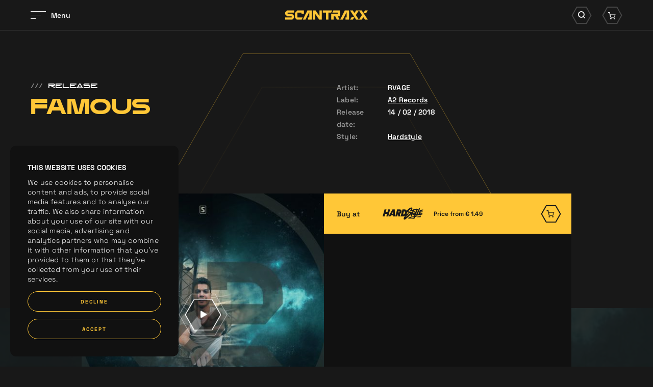

--- FILE ---
content_type: text/html; charset=UTF-8
request_url: https://www.scantraxx.com/releases/1018/famous
body_size: 7627
content:
<!DOCTYPE html>
<html lang="en">
    <head><link rel="stylesheet" type="text/css" href="/assets/dynamic/f5f8dc0ca501aa74a8203a6716902360_03deca8b57d550112069cbc75090b944.css"/>
	<meta charset="UTF-8">
    <title>Famous | SCANTRAXX</title>
    <meta name="description" content="SCANTRAXX. We Create Memories...." />
    <meta property="og:site_name" content="SCANTRAXX" />
    <meta property="og:title" content="Famous" />
    <meta property="og:description" content="SCANTRAXX. We Create Memories...." />
    <meta property="og:url" content="https://www.scantraxx.com/releases/1018/famous" />
    <meta property="og:image" content="https://hardstyle.com/track_image/000347152/500x500" />	<meta name="viewport" content="width=device-width, initial-scale=1, maximum-scale=1, user-scalable=no, shrink-to-fit=no">
        <meta name="facebook-domain-verification" content="9d5kxynkkow65ktady1jdqon5y3dus" />
        <script src="/libjs/jquery/jquery-3.5.1.min.js" type="text/javascript"></script>

        <link rel="preconnect" href="https://fonts.gstatic.com">
        <link rel="preconnect" href="https://consentcdn.cookiebot.com">
        <link rel="preconnect" href="https://www.google-analytics.com">
        <link rel="preconnect" href="https://connect.facebook.net">
        <link rel="preconnect" href="https://www.facebook.com">
        <link rel="preconnect" href="https://www.google.com">
        <link rel="preconnect" href="https://googleads.g.doubleclick.net">
        <link rel="stylesheet" href="https://use.typekit.net/nrl5ylf.css">
        <link rel="apple-touch-icon" sizes="180x180" href="/apple-touch-icon.png">
        <link rel="icon" type="image/png" sizes="32x32" href="/favicon-32x32.png">
        <link rel="icon" type="image/png" sizes="16x16" href="/favicon-16x16.png">
        <link rel="manifest" href="/site.webmanifest">
        <link rel="mask-icon" href="/safari-pinned-tab.svg" color="#ffc737">
        <meta name="msapplication-TileColor" content="#181818">
        <meta name="theme-color" content="#181818">
        <meta name="csrf-token" content="69712fee7a34e" />
        <script id="csrfToken">
            $(document).ready(function () {
                $.ajaxSetup({
                    headers: {
                        'X-CSRF-TOKEN': $('meta[name="csrf-token"]').attr('content')
                    }
                });
            });
        </script>
    
    
    
    
    
    
    
    </head>
    <body>
        <div data-scroll-container>
<noscript><iframe src="https://www.googletagmanager.com/ns.html?id=GTM-WZB77DZ" height="0" width="0" style="display:none;visibility:hidden"></iframe></noscript><div class="fadeContent">
    <header id="header">
    
<div class="innerHeader "><div class="contentWrapper"><div class="innerContainer"><div class="left"><div id="hamburger"><div class="bars"><div class="bar"></div><div class="bar"></div><div class="bar"></div></div><div class="label"><div class="innerLabel">
                            Menu
                        </div><div class="innerLabel">
                            Sluiten
                        </div></div></div></div><div class="logo"><a href="/" title="SCANTRAXX"><svg viewBox="0 0 162.11 19"><g><path d="m116.99,0l-9.11,19h5.19l7.58-15.78v11.07h-2.43v4.71h7.15V0h-8.37Z"/><path d="m43.63,0l-9.11,19h5.19l7.58-15.78v11.07h-2.44v4.71h7.14V0h-8.37Z"/><path d="m73.74,0v4.71h6.38v14.29h4.71V4.71h5.26l2.25-4.71h-18.6Z"/><path d="m94.59,0l-2.25,4.71h10.84v2.44h-12.76v11.85h4.71v-7.14h2.96l3.42,7.14h5.2l-3.42-7.14h4.61V0h-13.3Z"/><path d="m3.7,0L0,3.7v4.47l3.7,3.68h9.07v2.44H0v4.7h13.77l3.7-3.7v-4.45l-3.7-3.69H4.7v-2.45h12.78V0H3.7Z"/><path d="m23.99,0l-4.69,4.71v10.59l3.69,3.69h9.27l2.26-4.71h-10.51V4.72h8.06s0,2.44,0,2.44h4.7V0h-12.78Z"/><path d="m67.2,0v11.49L59.57,0h-5.14v19h4.71V7.51l7.64,11.49h5.13V0h-4.71Z"/><path d="m130.42,13.84l-3.26,5.16h5.48l3.26-5.16h-5.48Z"/><path d="m139.15,0l-3.26,5.16-3.26-5.16h-5.48l6,9.5,2.74,4.34,3.26,5.16h5.48l-6-9.5,6-9.5h-5.48Z"/><path d="m156.63,0l-3.26,5.16h5.48l3.26-5.16h-5.48Z"/><path d="m144.63,0l6,9.5-6,9.5h5.48l3.26-5.16,3.26,5.16h5.48l-6-9.5-2.74-4.34-3.26-5.16h-5.48Z"/></g></svg></a></div><div class="right"><div class="searchWrapper"><div class="searchIcon icon"><div class="background"><svg viewBox="0 0 60.68 52.87"><path class="cls-1" d="m44.36,50.87h-28.03L2.31,26.43,16.33,2h28.03l14.02,24.43-14.02,24.43Z"/></svg></div><i class="icon-search"></i></div></div><div class="cartWrapper"><div class="cartIcon icon"><div class="background"><svg viewBox="0 0 60.68 52.87"><path class="cls-1" d="m44.36,50.87h-28.03L2.31,26.43,16.33,2h28.03l14.02,24.43-14.02,24.43Z"/></svg></div><i class="icon-cart"></i></div></div></div></div></div></div><div class="searchContainer"><div class="contentWrapper"><div class="innerSearch"><form id="search" method="get" class="searchForm" action="/search"><div class="searchButton"><i class="icon-search"></i></div><div class="searchField"><input type="text" name="search" placeholder="Search for anything" autocomplete="off"></div><div class="searchClose"><i class="icon-times"></i></div></form></div></div></div><div class="cartContainer" data-update-url="/cart-update"><div class="contentWrapper"><div class="innerCart"><div class="noResults"><div class="innerResults"><p>You cart is empty, take a look at the <a title="releases" href="/releases">releases</a></p></div></div></div></div></div><div class="bigMenu"><div class="imageSlider"><div class="backgroundSlider"><div class="image active" style="background-image:url('/thumbs/400x0/gfx/menu/01-2024/home.jpg')"></div><div class="image" style="background-image:url('/thumbs/400x0/gfx/menu/01-2024/releases.jpg')"></div><div class="image" style="background-image:url('/thumbs/400x0/gfx/Bassie en Kevin.png')"></div><div class="image" style="background-image:url('/thumbs/400x0/gfx/menu/01-2024/artos.jpg')"></div><div class="image" style="background-image:url('/thumbs/400x0/gfx/menu/01-2024/labels.jpg')"></div><div class="image" style="background-image:url('/thumbs/400x0/gfx/menu/01-2024/demos.jpg')"></div><div class="image" style="background-image:url('/thumbs/400x0/gfx/menu/01-2024/merch2.jpg')"></div><div class="image" style="background-image:url('/thumbs/400x0/gfx/menu/01-2024/company.jpg')"></div><div class="image" style="background-image:url('/thumbs/400x0/gfx/menu/01-2024/jobs.jpg')"></div><div class="image" style="background-image:url('/thumbs/400x0/gfx/menu/01-2024/playlists.jpg')"></div></div><div class="focusSlider"><div class="image active" style="background-image:url('/thumbs/400x0/gfx/menu/01-2024/home.jpg')"></div><div class="image" style="background-image:url('/thumbs/400x0/gfx/menu/01-2024/releases.jpg')"></div><div class="image" style="background-image:url('/thumbs/400x0/gfx/Bassie en Kevin.png')"></div><div class="image" style="background-image:url('/thumbs/400x0/gfx/menu/01-2024/artos.jpg')"></div><div class="image" style="background-image:url('/thumbs/400x0/gfx/menu/01-2024/labels.jpg')"></div><div class="image" style="background-image:url('/thumbs/400x0/gfx/menu/01-2024/demos.jpg')"></div><div class="image" style="background-image:url('/thumbs/400x0/gfx/menu/01-2024/merch2.jpg')"></div><div class="image" style="background-image:url('/thumbs/400x0/gfx/menu/01-2024/company.jpg')"></div><div class="image" style="background-image:url('/thumbs/400x0/gfx/menu/01-2024/jobs.jpg')"></div><div class="image" style="background-image:url('/thumbs/400x0/gfx/menu/01-2024/playlists.jpg')"></div></div></div><div class="contentWrapper"><div class="innerWrapper"><div class="menuWrapper"><nav class="mainMenu"><ul><li class="normalTitle"><a href="/home" title="Home">Home</a></li><li class="normalTitle"><a href="/releases" title="Releases">Releases</a></li><li class="normalTitle"><a href="/news" title="News">News</a></li><li class="normalTitle"><a href="/artists" title="Artists">Artists</a></li><li class="normalTitle"><a href="/labels" title="Labels">Labels</a></li><li class="normalTitle"><a href="/demos" title="Demos">Demos</a></li><li class="normalTitle"><a target="_blank" href="https://merchandise.hardstyle.com/collections/artiesten-scantraxx" title="Merchandise">Merchandise</a></li><li class="normalTitle"><a href="/company" title="Company">Company</a></li><li class="normalTitle"><a href="/company/jobs" title="Jobs">Jobs</a></li><li class="normalTitle"><a href="/spotify-playlists" title="Spotify Playlists">Spotify Playlists</a></li></ul></nav><nav class="extraMenu"><ul></ul></nav><div class="socials"><a href="https://www.facebook.com/scantraxx/" title="Facebook" class="social" target="_blank"><i class="icon-facebook"></i></a><a href="https://www.instagram.com/scantraxx/" title="Instagram" class="social" target="_blank"><i class="icon-instagram"></i></a><a href="https://www.tiktok.com/@scantraxx" title="Tiktok" class="social" target="_blank"><i class="icon-tiktok"></i></a><a href="https://twitter.com/scantraxx" title="Twitter" class="social" target="_blank"><i class="icon-x-twitter"></i></a><a href="https://www.youtube.com/user/scantraxxrecordz?sub_confirmation=1" title="Youtube" class="social" target="_blank"><i class="icon-youtube"></i></a><a href="https://open.spotify.com/user/scantraxxnl" title="Spotify" class="social" target="_blank"><i class="icon-spotify"></i></a><a href="https://soundcloud.com/scantraxx" title="Soundcloud" class="social" target="_blank"><i class="icon-soundcloud"></i></a><a href="https://hardstyle.com/en/tracks?page=1&amp;label=Scantraxx" title="Hardstyle.com" class="social" target="_blank"><i class="icon-hardstyle"></i></a></div><div class="mainFooterMenu"><p>
                    © Scantraxx 2026 | All rights reserved
                                            | <a href="/privacy-policy" title="Privacy Policy">Privacy Policy</a></p></div></div></div></div></div><div class="menuOverlay"></div>    </header>
    <div class="content">
    <div class="customCursor"><div class="innerCustomCursor"><div class="hexagon"><svg viewBox="0 0 132.5 114.97"><g><path class="cls-1" d="m99.09,114.47H33.41L.58,57.48,33.41.5h65.67l32.84,56.98-32.84,56.98Z"/></g></svg></div><div class="arrow left"><i class="icon-arrow-left"></i></div><div class="arrow right"><i class="icon-arrow-right"></i></div></div></div><div class="circleWrapper scrollIndicator"><svg viewBox="0 0 696.92 604.7" class="innerCircle"><g><g><path class="opacityCiricle" d="m522.4,604.2H174.52L.58,302.35,174.52.5h347.88l173.95,301.85-173.95,301.85Z"/></g><g><path class="innerCircle" d="m522.4,604.2H174.52L.58,302.35,174.52.5h347.88l173.95,301.85-173.95,301.85Z"/></g></g></svg><svg viewBox="0 0 696.92 604.7" class="outerCircle"><g><g><path class="outerCircle" d="m522.4,604.2H174.52L.58,302.35,174.52.5h347.88l173.95,301.85-173.95,301.85Z"/></g></g></svg></div><div class="contentScroller"><div data-scroll-section class="dataScroller"><div class="blocksWrapper"><script type="application/ld+json">
{
  "@context": "https://schema.org",
  "@type": ["MusicRecording", "Product"],
  "name": "Famous",
  "image": ["https://hardstyle.com/track_image/000347152/500x500"],
  "thumbnailUrl": "https://hardstyle.com/track_image/000347152/250x250",
  "description": "...",
  "datePublished": "2018-02-14",
  "byArtist": [
        {
      "@type": "MusicGroup",
      "name": "RVAGE",
      "url": "https://www.scantraxx.com/artist/rvage"
    }      ],
  "genre": [
        "Hardstyle"      ],
  "version": "Original Mix",
  "brand": {
    "@type": "Brand",
    "name": "SCANTRAXX"
  },
  "mpn": "NLS761800025",
  "sku": "NLS761800025",
  "gtin": "8719743491359",
  "productID": "NLS761800025",
      "offers": [
              {
      "@type": "Offer",
      "name": "MP3 320kbps",
      "price": "1.29",
      "priceCurrency": "EUR",
      "availability": "https://schema.org/InStock",
      "url": "https://www.scantraxx.com/releases/1018/famous",
      "seller": {
        "@type": "Organization",
        "name": "SCANTRAXX"
      },
      "shippingDetails": {
        "@type": "OfferShippingDetails",
        "shippingRate": {
          "@type": "MonetaryAmount",
          "value": "0",
          "currency": "EUR"
        },
        "deliveryTime": {
          "@type": "ShippingDeliveryTime",
          "handlingTime": {
            "@type": "QuantitativeValue",
            "minValue": "0",
            "maxValue": "0",
            "unitCode": "DAY"
          },
          "transitTime": {
            "@type": "QuantitativeValue",
            "minValue": "0",
            "maxValue": "0",
            "unitCode": "DAY"
          }
        },
        "shippingDestination": {
          "@type": "DefinedRegion",
          "addressCountry": "Worldwide"
        }
      }
    },                    {
      "@type": "Offer",
      "name": "WAV",
      "price": "1.99",
      "priceCurrency": "EUR",
      "availability": "https://schema.org/InStock",
      "url": "https://www.scantraxx.com/releases/1018/famous",
      "seller": {
        "@type": "Organization",
        "name": "SCANTRAXX"
      },
      "shippingDetails": {
        "@type": "OfferShippingDetails",
        "shippingRate": {
          "@type": "MonetaryAmount",
          "value": "0",
          "currency": "EUR"
        },
        "deliveryTime": {
          "@type": "ShippingDeliveryTime",
          "handlingTime": {
            "@type": "QuantitativeValue",
            "minValue": "0",
            "maxValue": "0",
            "unitCode": "DAY"
          },
          "transitTime": {
            "@type": "QuantitativeValue",
            "minValue": "0",
            "maxValue": "0",
            "unitCode": "DAY"
          }
        },
        "shippingDestination": {
          "@type": "DefinedRegion",
          "addressCountry": "Worldwide"
        }
      }
    }            ],
    "aggregateRating": {
    "@type": "AggregateRating",
    "ratingValue": "5",
    "reviewCount": "1",
    "bestRating": "5",
    "worstRating": "1"
  }
}
</script><section class="releaseIntroBlock" data-scroll><div class="contentWrapper"><div class="left"><div class="extraTitle" data-scroll><span class="slashes">///</span>Release</div><h1 class="bigTitle" data-scroll><span class="innerTitle splitLines">
                    Famous
                </span></h1></div><div class="right"><div class="row"><div class="label"><p>Artist:</p></div><div class="info"><p>
                                                    RVAGE                                            </p></div></div><div class="row"><div class="label"><p>Label:</p></div><div class="info"><p><a href="/labels/a2-records">A2 Records</a></p></div></div><div class="row"><div class="label"><p>Release date:</p></div><div class="info"><p>14 / 02 / 2018</p></div></div><div class="row"><div class="label"><p>Style:</p></div><div class="info"><p><a href="/releases?genre=Hardstyle" title="Hardstyle">Hardstyle</a></p></div></div></div></div></section></div></div><div data-scroll-section class="dataScroller"><div class="blocksWrapper"><section class="releaseLinksInfoBlock noText" data-scroll><div class="background" data-scroll><div class="innerBackground" style="background-image:url('https://hardstyle.com/track_image/000347152/500x500')" data-scroll data-scroll-speed="-3"></div></div><div class="contentWrapper"><div class="containerWrapper links hardstyleTrack" data-scroll><div class="innerContainer"><div class="col responsive" data-title="Famous"><div class="row"><span class="innerLink secondary addToCart"  data-id="1018" data-track-id="486233bd-79a4-4210-b4c1-5c3e30d2f1c0"><span class="subCols"><span class="subCol label">Buy at</span><span class="subCol logo"><i class="icon-logo-hardstyle"></i><span class="price"><span class="innerPrice">Price from &euro; 1.49</span></span></span><span class="subCol arrowCol primary"><span class="background"><svg viewBox="0 0 60.68 52.87"><path class="cls-1" d="m44.36,50.87h-28.03L2.31,26.43,16.33,2h28.03l14.02,24.43-14.02,24.43Z"/></svg></span><i class="icon-cart"></i></span></span></span></div></div><div class="col first"><div class="image lazy lazyBackground"><div class="timer"><svg viewBox="0 0 133.69 116.5"><path class="circleTimer" d="m99.69,115.5H34L1.15,58.25,34,1h65.68l32.85,57.25-32.85,57.25Z"/><path class="backgroundTimer" d="m99.69,115.5H34L1.15,58.25,34,1h65.68l32.85,57.25-32.85,57.25Z"/></svg></div><div class="playButton hideCustomCursor"><div class="background"><svg viewBox="0 0 133.69 116.5"><path d="m99.69,115.5H34L1.15,58.25,34,1h65.68l32.85,57.25-32.85,57.25Z"/></svg></div><i class="icon-play play"></i><i class="icon-pause pause"></i><audio class="previewTrack" loop data-src="https://hardstyle.com/track_preview/375/486233bd-79a4-4210-b4c1-5c3e30d2f1c0"></audio></div><div class="innerImage" style="background-image:url('/thumbs/700x700/gfx/placeholders/release_placeholder.jpg')"><div class="innerImageRelease" style="background-image:url('https://hardstyle.com/track_image/000347152/500x500')"></div></div></div></div><div class="col second"><div class="row"><span class="innerLink secondary addToCart"  data-id="1018"  data-track-id="486233bd-79a4-4210-b4c1-5c3e30d2f1c0"><span class="subCols"><span class="subCol label">Buy at</span><span class="subCol logo"><i class="icon-logo-hardstyle"></i><span class="price"><span class="innerPrice">Price from &euro; 1.49</span></span></span><span class="subCol arrowCol primary"><span class="background"><svg viewBox="0 0 60.68 52.87"><path class="cls-1" d="m44.36,50.87h-28.03L2.31,26.43,16.33,2h28.03l14.02,24.43-14.02,24.43Z"/></svg></span><i class="icon-cart"></i></span></span></span></div></div></div></div><div class="xIconWrapper" data-scroll><div class="xIcon"><div class="bar"></div><div class="bar"></div></div></div></div></section></div></div><div data-scroll-section class="dataScroller"><div class="blocksWrapper"><section class="releasesLatestBlock" data-scroll><div class="contentWrapper"><div class="intro" data-scroll><div class="left"><h1 class="bigTitle" data-scroll><span class="innerTitle splitLines">
                        Related <br />releases
                    </span></h1></div><div class="right"><a href="/releases" class="textLink" title="View all releases"><span class="linkMaskWrapper"><span class="linkMask"><span class="linkLabels"><span class="linkLabel">View all releases</span><span class="linkLabel">View all releases</span></span></span></span><span class="arrowWrapper"><span class="line"><span class="innerLine"><svg viewBox="0 0 16.91 11.5"><path class="cls-1" d="M277.91,211.75H262.49a.75.75,0,0,1,0-1.5h15.42a.75.75,0,0,1,0,1.5Z" transform="translate(-261.74 -205.25)"/></svg></span></span><span class="arrow"><svg viewBox="0 0 16.91 11.5"><path class="cls-1" d="M272.4,216.75a.75.75,0,0,1-.51-1.3l4.89-4.45-4.89-4.44a.76.76,0,0,1-.05-1.06.75.75,0,0,1,1.06-.05l5.5,5a.73.73,0,0,1,.25.55.77.77,0,0,1-.25.56l-5.5,5A.73.73,0,0,1,272.4,216.75Z" transform="translate(-261.74 -205.25)"/></svg></span></span></a></div></div><div class="trackSliders"><div class="trackSlider customCursorActive" data-scroll data-scroll-direction="horizontal" data-scroll-speed="1"><div class="dragSlider" data-speed="0" data-currentdelta="0" data-delta="0" data-scroll="0"><div class="innerSlider" data-scroll><div class="trackItem"><div class="innerTrack"><div class="topCols"><div class="image lazy lazyBackground"><div class="timer"><svg viewBox="0 0 133.69 116.5"><path class="circleTimer" d="m99.69,115.5H34L1.15,58.25,34,1h65.68l32.85,57.25-32.85,57.25Z"/><path class="backgroundTimer" d="m99.69,115.5H34L1.15,58.25,34,1h65.68l32.85,57.25-32.85,57.25Z"/></svg></div><div class="playButton hideCustomCursor"><div class="background"><svg viewBox="0 0 133.69 116.5"><path d="m99.69,115.5H34L1.15,58.25,34,1h65.68l32.85,57.25-32.85,57.25Z"/></svg></div><i class="icon-play play"></i><i class="icon-pause pause"></i><audio class="previewTrack" loop data-src="https://hardstyle.com/track_preview/375/7d158601-f1bc-4bc1-acff-8e417d6d1345"></audio></div><div class="innerImage lazy lazyBackground" style="background-image:url('/thumbs/700x700/gfx/placeholders/release_placeholder.jpg')"><div class="innerImageRelease lazy lazyBackground"  style="background-image:url('https://hardstyle.com/track_image/000447587/250x250')"></div></div></div><div class="cartCol"><div class="addToCart hideCustomCursor" data-track-id="7d158601-f1bc-4bc1-acff-8e417d6d1345"><div class="background"><svg viewBox="0 0 60.68 52.87"><path class="cls-1" d="m44.36,50.87h-28.03L2.31,26.43,16.33,2h28.03l14.02,24.43-14.02,24.43Z"/></svg></div><i class="icon-cart"></i></div></div></div><div class="bottomInfo"><div class="artistsInfo">RVAGE</div><a class="trackLink hideCustomCursor" title="Swear Dream" href="/releases/654/swear-dream"><span class="label"><span class="innerLabel">Swear Dream</span></span><span class="arrowWrapper"><span class="line"><span class="innerLine"><svg viewBox="0 0 16.91 11.5"><path class="cls-1" d="M277.91,211.75H262.49a.75.75,0,0,1,0-1.5h15.42a.75.75,0,0,1,0,1.5Z" transform="translate(-261.74 -205.25)"/></svg></span></span><span class="arrow"><svg viewBox="0 0 16.91 11.5"><path class="cls-1" d="M272.4,216.75a.75.75,0,0,1-.51-1.3l4.89-4.45-4.89-4.44a.76.76,0,0,1-.05-1.06.75.75,0,0,1,1.06-.05l5.5,5a.73.73,0,0,1,.25.55.77.77,0,0,1-.25.56l-5.5,5A.73.73,0,0,1,272.4,216.75Z" transform="translate(-261.74 -205.25)"/></svg></span></span></a><div class="version"></div><div class="bottomCols"><div class="trackLabel">Scantraxx BLACK</div><div class="date">29 / 04 / 2021</div></div></div></div></div><div class="trackItem"><div class="innerTrack"><div class="topCols"><div class="image lazy lazyBackground"><div class="timer"><svg viewBox="0 0 133.69 116.5"><path class="circleTimer" d="m99.69,115.5H34L1.15,58.25,34,1h65.68l32.85,57.25-32.85,57.25Z"/><path class="backgroundTimer" d="m99.69,115.5H34L1.15,58.25,34,1h65.68l32.85,57.25-32.85,57.25Z"/></svg></div><div class="playButton hideCustomCursor"><div class="background"><svg viewBox="0 0 133.69 116.5"><path d="m99.69,115.5H34L1.15,58.25,34,1h65.68l32.85,57.25-32.85,57.25Z"/></svg></div><i class="icon-play play"></i><i class="icon-pause pause"></i><audio class="previewTrack" loop data-src="https://hardstyle.com/track_preview/375/af4020b2-5c4f-4138-85f4-766e1ad29a99"></audio></div><div class="innerImage lazy lazyBackground" style="background-image:url('/thumbs/700x700/gfx/placeholders/release_placeholder.jpg')"><div class="innerImageRelease lazy lazyBackground"  style="background-image:url('https://hardstyle.com/track_image/000445164/250x250')"></div></div></div><div class="cartCol"><div class="addToCart hideCustomCursor" data-track-id="af4020b2-5c4f-4138-85f4-766e1ad29a99"><div class="background"><svg viewBox="0 0 60.68 52.87"><path class="cls-1" d="m44.36,50.87h-28.03L2.31,26.43,16.33,2h28.03l14.02,24.43-14.02,24.43Z"/></svg></div><i class="icon-cart"></i></div></div></div><div class="bottomInfo"><div class="artistsInfo">RVAGE</div><a class="trackLink hideCustomCursor" title="Haunted Eyes" href="/releases/658/haunted-eyes"><span class="label"><span class="innerLabel">Haunted Eyes</span></span><span class="arrowWrapper"><span class="line"><span class="innerLine"><svg viewBox="0 0 16.91 11.5"><path class="cls-1" d="M277.91,211.75H262.49a.75.75,0,0,1,0-1.5h15.42a.75.75,0,0,1,0,1.5Z" transform="translate(-261.74 -205.25)"/></svg></span></span><span class="arrow"><svg viewBox="0 0 16.91 11.5"><path class="cls-1" d="M272.4,216.75a.75.75,0,0,1-.51-1.3l4.89-4.45-4.89-4.44a.76.76,0,0,1-.05-1.06.75.75,0,0,1,1.06-.05l5.5,5a.73.73,0,0,1,.25.55.77.77,0,0,1-.25.56l-5.5,5A.73.73,0,0,1,272.4,216.75Z" transform="translate(-261.74 -205.25)"/></svg></span></span></a><div class="version"></div><div class="bottomCols"><div class="trackLabel">Scantraxx BLACK</div><div class="date">10 / 02 / 2021</div></div></div></div></div><div class="trackItem"><div class="innerTrack"><div class="topCols"><div class="image lazy lazyBackground"><div class="timer"><svg viewBox="0 0 133.69 116.5"><path class="circleTimer" d="m99.69,115.5H34L1.15,58.25,34,1h65.68l32.85,57.25-32.85,57.25Z"/><path class="backgroundTimer" d="m99.69,115.5H34L1.15,58.25,34,1h65.68l32.85,57.25-32.85,57.25Z"/></svg></div><div class="playButton hideCustomCursor"><div class="background"><svg viewBox="0 0 133.69 116.5"><path d="m99.69,115.5H34L1.15,58.25,34,1h65.68l32.85,57.25-32.85,57.25Z"/></svg></div><i class="icon-play play"></i><i class="icon-pause pause"></i><audio class="previewTrack" loop data-src="https://hardstyle.com/track_preview/375/e7bbf3bf-daa0-43ed-8472-83f9a3043146"></audio></div><div class="innerImage lazy lazyBackground" style="background-image:url('/thumbs/700x700/gfx/placeholders/release_placeholder.jpg')"><div class="innerImageRelease lazy lazyBackground"  style="background-image:url('https://hardstyle.com/track_image/000440032/250x250')"></div></div></div><div class="cartCol"><div class="addToCart hideCustomCursor" data-track-id="e7bbf3bf-daa0-43ed-8472-83f9a3043146"><div class="background"><svg viewBox="0 0 60.68 52.87"><path class="cls-1" d="m44.36,50.87h-28.03L2.31,26.43,16.33,2h28.03l14.02,24.43-14.02,24.43Z"/></svg></div><i class="icon-cart"></i></div></div></div><div class="bottomInfo"><div class="artistsInfo">RVAGE</div><a class="trackLink hideCustomCursor" title="Way Too Much" href="/releases/665/way-too-much"><span class="label"><span class="innerLabel">Way Too Much</span></span><span class="arrowWrapper"><span class="line"><span class="innerLine"><svg viewBox="0 0 16.91 11.5"><path class="cls-1" d="M277.91,211.75H262.49a.75.75,0,0,1,0-1.5h15.42a.75.75,0,0,1,0,1.5Z" transform="translate(-261.74 -205.25)"/></svg></span></span><span class="arrow"><svg viewBox="0 0 16.91 11.5"><path class="cls-1" d="M272.4,216.75a.75.75,0,0,1-.51-1.3l4.89-4.45-4.89-4.44a.76.76,0,0,1-.05-1.06.75.75,0,0,1,1.06-.05l5.5,5a.73.73,0,0,1,.25.55.77.77,0,0,1-.25.56l-5.5,5A.73.73,0,0,1,272.4,216.75Z" transform="translate(-261.74 -205.25)"/></svg></span></span></a><div class="version"></div><div class="bottomCols"><div class="trackLabel">Scantraxx BLACK</div><div class="date">19 / 08 / 2020</div></div></div></div></div><div class="trackItem"><div class="innerTrack"><div class="topCols"><div class="image lazy lazyBackground"><div class="timer"><svg viewBox="0 0 133.69 116.5"><path class="circleTimer" d="m99.69,115.5H34L1.15,58.25,34,1h65.68l32.85,57.25-32.85,57.25Z"/><path class="backgroundTimer" d="m99.69,115.5H34L1.15,58.25,34,1h65.68l32.85,57.25-32.85,57.25Z"/></svg></div><div class="playButton hideCustomCursor"><div class="background"><svg viewBox="0 0 133.69 116.5"><path d="m99.69,115.5H34L1.15,58.25,34,1h65.68l32.85,57.25-32.85,57.25Z"/></svg></div><i class="icon-play play"></i><i class="icon-pause pause"></i><audio class="previewTrack" loop data-src="https://hardstyle.com/track_preview/375/13ba8cce-e604-4484-ba7f-525ca6ef6ae5"></audio></div><div class="innerImage lazy lazyBackground" style="background-image:url('/thumbs/700x700/gfx/placeholders/release_placeholder.jpg')"><div class="innerImageRelease lazy lazyBackground"  style="background-image:url('https://hardstyle.com/track_image/000436522/250x250')"></div></div></div><div class="cartCol"><div class="addToCart hideCustomCursor" data-track-id="13ba8cce-e604-4484-ba7f-525ca6ef6ae5"><div class="background"><svg viewBox="0 0 60.68 52.87"><path class="cls-1" d="m44.36,50.87h-28.03L2.31,26.43,16.33,2h28.03l14.02,24.43-14.02,24.43Z"/></svg></div><i class="icon-cart"></i></div></div></div><div class="bottomInfo"><div class="artistsInfo">RVAGE</div><a class="trackLink hideCustomCursor" title="Free Fall (ISOLATED Live Edit)" href="/releases/677/free-fall-isolated-live-edit"><span class="label"><span class="innerLabel">Free Fall (ISOLATED Live Edit)</span></span><span class="arrowWrapper"><span class="line"><span class="innerLine"><svg viewBox="0 0 16.91 11.5"><path class="cls-1" d="M277.91,211.75H262.49a.75.75,0,0,1,0-1.5h15.42a.75.75,0,0,1,0,1.5Z" transform="translate(-261.74 -205.25)"/></svg></span></span><span class="arrow"><svg viewBox="0 0 16.91 11.5"><path class="cls-1" d="M272.4,216.75a.75.75,0,0,1-.51-1.3l4.89-4.45-4.89-4.44a.76.76,0,0,1-.05-1.06.75.75,0,0,1,1.06-.05l5.5,5a.73.73,0,0,1,.25.55.77.77,0,0,1-.25.56l-5.5,5A.73.73,0,0,1,272.4,216.75Z" transform="translate(-261.74 -205.25)"/></svg></span></span></a><div class="version"></div><div class="bottomCols"><div class="trackLabel">Scantraxx BLACK</div><div class="date">13 / 05 / 2020</div></div></div></div></div><div class="trackItem"><div class="innerTrack"><div class="topCols"><div class="image lazy lazyBackground"><div class="timer"><svg viewBox="0 0 133.69 116.5"><path class="circleTimer" d="m99.69,115.5H34L1.15,58.25,34,1h65.68l32.85,57.25-32.85,57.25Z"/><path class="backgroundTimer" d="m99.69,115.5H34L1.15,58.25,34,1h65.68l32.85,57.25-32.85,57.25Z"/></svg></div><div class="playButton hideCustomCursor"><div class="background"><svg viewBox="0 0 133.69 116.5"><path d="m99.69,115.5H34L1.15,58.25,34,1h65.68l32.85,57.25-32.85,57.25Z"/></svg></div><i class="icon-play play"></i><i class="icon-pause pause"></i><audio class="previewTrack" loop data-src="https://hardstyle.com/track_preview/375/394f7829-cace-40a9-bba5-7d528552c5fe"></audio></div><div class="innerImage lazy lazyBackground" style="background-image:url('/thumbs/700x700/gfx/placeholders/release_placeholder.jpg')"><div class="innerImageRelease lazy lazyBackground"  style="background-image:url('https://hardstyle.com/track_image/000436523/250x250')"></div></div></div><div class="cartCol"><div class="addToCart hideCustomCursor" data-track-id="394f7829-cace-40a9-bba5-7d528552c5fe"><div class="background"><svg viewBox="0 0 60.68 52.87"><path class="cls-1" d="m44.36,50.87h-28.03L2.31,26.43,16.33,2h28.03l14.02,24.43-14.02,24.43Z"/></svg></div><i class="icon-cart"></i></div></div></div><div class="bottomInfo"><div class="artistsInfo">RVAGE</div><a class="trackLink hideCustomCursor" title="Famous (ISOLATED Live Edit)" href="/releases/678/famous-isolated-live-edit"><span class="label"><span class="innerLabel">Famous (ISOLATED Live Edit)</span></span><span class="arrowWrapper"><span class="line"><span class="innerLine"><svg viewBox="0 0 16.91 11.5"><path class="cls-1" d="M277.91,211.75H262.49a.75.75,0,0,1,0-1.5h15.42a.75.75,0,0,1,0,1.5Z" transform="translate(-261.74 -205.25)"/></svg></span></span><span class="arrow"><svg viewBox="0 0 16.91 11.5"><path class="cls-1" d="M272.4,216.75a.75.75,0,0,1-.51-1.3l4.89-4.45-4.89-4.44a.76.76,0,0,1-.05-1.06.75.75,0,0,1,1.06-.05l5.5,5a.73.73,0,0,1,.25.55.77.77,0,0,1-.25.56l-5.5,5A.73.73,0,0,1,272.4,216.75Z" transform="translate(-261.74 -205.25)"/></svg></span></span></a><div class="version"></div><div class="bottomCols"><div class="trackLabel">Scantraxx BLACK</div><div class="date">13 / 05 / 2020</div></div></div></div></div></div></div></div><div class="trackSlider customCursorActive" data-scroll data-scroll-direction="horizontal" data-scroll-speed="3"><div class="dragSlider" data-speed="0" data-currentdelta="0" data-delta="0" data-scroll="0"><div class="innerSlider" data-scroll><div class="trackItem"><div class="innerTrack"><div class="topCols"><div class="image lazy lazyBackground"><div class="timer"><svg viewBox="0 0 133.69 116.5"><path class="circleTimer" d="m99.69,115.5H34L1.15,58.25,34,1h65.68l32.85,57.25-32.85,57.25Z"/><path class="backgroundTimer" d="m99.69,115.5H34L1.15,58.25,34,1h65.68l32.85,57.25-32.85,57.25Z"/></svg></div><div class="playButton hideCustomCursor"><div class="background"><svg viewBox="0 0 133.69 116.5"><path d="m99.69,115.5H34L1.15,58.25,34,1h65.68l32.85,57.25-32.85,57.25Z"/></svg></div><i class="icon-play play"></i><i class="icon-pause pause"></i><audio class="previewTrack" loop data-src="https://hardstyle.com/track_preview/375/f6801d5d-8be0-4938-b6f6-8f7ae1c317cd"></audio></div><div class="innerImage lazy lazyBackground" style="background-image:url('/thumbs/700x700/gfx/placeholders/release_placeholder.jpg')"><div class="innerImageRelease lazy lazyBackground"  style="background-image:url('https://hardstyle.com/track_image/000436524/250x250')"></div></div></div><div class="cartCol"><div class="addToCart hideCustomCursor" data-track-id="f6801d5d-8be0-4938-b6f6-8f7ae1c317cd"><div class="background"><svg viewBox="0 0 60.68 52.87"><path class="cls-1" d="m44.36,50.87h-28.03L2.31,26.43,16.33,2h28.03l14.02,24.43-14.02,24.43Z"/></svg></div><i class="icon-cart"></i></div></div></div><div class="bottomInfo"><div class="artistsInfo">RVAGE</div><a class="trackLink hideCustomCursor" title="Bad Motherf#cker (ISOLATED Live Edit)" href="/releases/679/bad-motherf-cker-isolated-live-edit"><span class="label"><span class="innerLabel">Bad Motherf#cker (ISOLATED Live Edit)</span></span><span class="arrowWrapper"><span class="line"><span class="innerLine"><svg viewBox="0 0 16.91 11.5"><path class="cls-1" d="M277.91,211.75H262.49a.75.75,0,0,1,0-1.5h15.42a.75.75,0,0,1,0,1.5Z" transform="translate(-261.74 -205.25)"/></svg></span></span><span class="arrow"><svg viewBox="0 0 16.91 11.5"><path class="cls-1" d="M272.4,216.75a.75.75,0,0,1-.51-1.3l4.89-4.45-4.89-4.44a.76.76,0,0,1-.05-1.06.75.75,0,0,1,1.06-.05l5.5,5a.73.73,0,0,1,.25.55.77.77,0,0,1-.25.56l-5.5,5A.73.73,0,0,1,272.4,216.75Z" transform="translate(-261.74 -205.25)"/></svg></span></span></a><div class="version"></div><div class="bottomCols"><div class="trackLabel">Scantraxx BLACK</div><div class="date">13 / 05 / 2020</div></div></div></div></div><div class="trackItem"><div class="innerTrack"><div class="topCols"><div class="image lazy lazyBackground"><div class="timer"><svg viewBox="0 0 133.69 116.5"><path class="circleTimer" d="m99.69,115.5H34L1.15,58.25,34,1h65.68l32.85,57.25-32.85,57.25Z"/><path class="backgroundTimer" d="m99.69,115.5H34L1.15,58.25,34,1h65.68l32.85,57.25-32.85,57.25Z"/></svg></div><div class="playButton hideCustomCursor"><div class="background"><svg viewBox="0 0 133.69 116.5"><path d="m99.69,115.5H34L1.15,58.25,34,1h65.68l32.85,57.25-32.85,57.25Z"/></svg></div><i class="icon-play play"></i><i class="icon-pause pause"></i><audio class="previewTrack" loop data-src="https://hardstyle.com/track_preview/375/c82f0ab3-271c-49c4-b2a7-24743fc8235a"></audio></div><div class="innerImage lazy lazyBackground" style="background-image:url('/thumbs/700x700/gfx/placeholders/release_placeholder.jpg')"><div class="innerImageRelease lazy lazyBackground"  style="background-image:url('https://hardstyle.com/track_image/000436525/250x250')"></div></div></div><div class="cartCol"><div class="addToCart hideCustomCursor" data-track-id="c82f0ab3-271c-49c4-b2a7-24743fc8235a"><div class="background"><svg viewBox="0 0 60.68 52.87"><path class="cls-1" d="m44.36,50.87h-28.03L2.31,26.43,16.33,2h28.03l14.02,24.43-14.02,24.43Z"/></svg></div><i class="icon-cart"></i></div></div></div><div class="bottomInfo"><div class="artistsInfo">RVAGE</div><a class="trackLink hideCustomCursor" title="Bounce (ISOLATED Live Edit)" href="/releases/680/bounce-isolated-live-edit"><span class="label"><span class="innerLabel">Bounce (ISOLATED Live Edit)</span></span><span class="arrowWrapper"><span class="line"><span class="innerLine"><svg viewBox="0 0 16.91 11.5"><path class="cls-1" d="M277.91,211.75H262.49a.75.75,0,0,1,0-1.5h15.42a.75.75,0,0,1,0,1.5Z" transform="translate(-261.74 -205.25)"/></svg></span></span><span class="arrow"><svg viewBox="0 0 16.91 11.5"><path class="cls-1" d="M272.4,216.75a.75.75,0,0,1-.51-1.3l4.89-4.45-4.89-4.44a.76.76,0,0,1-.05-1.06.75.75,0,0,1,1.06-.05l5.5,5a.73.73,0,0,1,.25.55.77.77,0,0,1-.25.56l-5.5,5A.73.73,0,0,1,272.4,216.75Z" transform="translate(-261.74 -205.25)"/></svg></span></span></a><div class="version"></div><div class="bottomCols"><div class="trackLabel">Scantraxx BLACK</div><div class="date">13 / 05 / 2020</div></div></div></div></div><div class="trackItem"><div class="innerTrack"><div class="topCols"><div class="image lazy lazyBackground"><div class="timer"><svg viewBox="0 0 133.69 116.5"><path class="circleTimer" d="m99.69,115.5H34L1.15,58.25,34,1h65.68l32.85,57.25-32.85,57.25Z"/><path class="backgroundTimer" d="m99.69,115.5H34L1.15,58.25,34,1h65.68l32.85,57.25-32.85,57.25Z"/></svg></div><div class="playButton hideCustomCursor"><div class="background"><svg viewBox="0 0 133.69 116.5"><path d="m99.69,115.5H34L1.15,58.25,34,1h65.68l32.85,57.25-32.85,57.25Z"/></svg></div><i class="icon-play play"></i><i class="icon-pause pause"></i><audio class="previewTrack" loop data-src="https://hardstyle.com/track_preview/375/e5aee2a3-faf6-4909-886e-12cd2d39c0b2"></audio></div><div class="innerImage lazy lazyBackground" style="background-image:url('/thumbs/700x700/gfx/placeholders/release_placeholder.jpg')"><div class="innerImageRelease lazy lazyBackground"  style="background-image:url('https://hardstyle.com/track_image/000435621/250x250')"></div></div></div><div class="cartCol"><div class="addToCart hideCustomCursor" data-track-id="e5aee2a3-faf6-4909-886e-12cd2d39c0b2"><div class="background"><svg viewBox="0 0 60.68 52.87"><path class="cls-1" d="m44.36,50.87h-28.03L2.31,26.43,16.33,2h28.03l14.02,24.43-14.02,24.43Z"/></svg></div><i class="icon-cart"></i></div></div></div><div class="bottomInfo"><div class="artistsInfo">RVAGE</div><a class="trackLink hideCustomCursor" title="The Heat" href="/releases/685/the-heat"><span class="label"><span class="innerLabel">The Heat</span></span><span class="arrowWrapper"><span class="line"><span class="innerLine"><svg viewBox="0 0 16.91 11.5"><path class="cls-1" d="M277.91,211.75H262.49a.75.75,0,0,1,0-1.5h15.42a.75.75,0,0,1,0,1.5Z" transform="translate(-261.74 -205.25)"/></svg></span></span><span class="arrow"><svg viewBox="0 0 16.91 11.5"><path class="cls-1" d="M272.4,216.75a.75.75,0,0,1-.51-1.3l4.89-4.45-4.89-4.44a.76.76,0,0,1-.05-1.06.75.75,0,0,1,1.06-.05l5.5,5a.73.73,0,0,1,.25.55.77.77,0,0,1-.25.56l-5.5,5A.73.73,0,0,1,272.4,216.75Z" transform="translate(-261.74 -205.25)"/></svg></span></span></a><div class="version"></div><div class="bottomCols"><div class="trackLabel">Scantraxx BLACK</div><div class="date">09 / 04 / 2020</div></div></div></div></div><div class="trackItem"><div class="innerTrack"><div class="topCols"><div class="image lazy lazyBackground"><div class="timer"><svg viewBox="0 0 133.69 116.5"><path class="circleTimer" d="m99.69,115.5H34L1.15,58.25,34,1h65.68l32.85,57.25-32.85,57.25Z"/><path class="backgroundTimer" d="m99.69,115.5H34L1.15,58.25,34,1h65.68l32.85,57.25-32.85,57.25Z"/></svg></div><div class="playButton hideCustomCursor"><div class="background"><svg viewBox="0 0 133.69 116.5"><path d="m99.69,115.5H34L1.15,58.25,34,1h65.68l32.85,57.25-32.85,57.25Z"/></svg></div><i class="icon-play play"></i><i class="icon-pause pause"></i><audio class="previewTrack" loop data-src="https://hardstyle.com/track_preview/375/48ff27c8-9bf0-4146-8eb1-e93e8d0a4d25"></audio></div><div class="innerImage lazy lazyBackground" style="background-image:url('/thumbs/700x700/gfx/placeholders/release_placeholder.jpg')"><div class="innerImageRelease lazy lazyBackground"  style="background-image:url('https://hardstyle.com/track_image/000430747/250x250')"></div></div></div><div class="cartCol"><div class="addToCart hideCustomCursor" data-track-id="48ff27c8-9bf0-4146-8eb1-e93e8d0a4d25"><div class="background"><svg viewBox="0 0 60.68 52.87"><path class="cls-1" d="m44.36,50.87h-28.03L2.31,26.43,16.33,2h28.03l14.02,24.43-14.02,24.43Z"/></svg></div><i class="icon-cart"></i></div></div></div><div class="bottomInfo"><div class="artistsInfo">RVAGE</div><a class="trackLink hideCustomCursor" title="Hit &#039;M Up" href="/releases/699/hit-m-up"><span class="label"><span class="innerLabel">Hit 'M Up</span></span><span class="arrowWrapper"><span class="line"><span class="innerLine"><svg viewBox="0 0 16.91 11.5"><path class="cls-1" d="M277.91,211.75H262.49a.75.75,0,0,1,0-1.5h15.42a.75.75,0,0,1,0,1.5Z" transform="translate(-261.74 -205.25)"/></svg></span></span><span class="arrow"><svg viewBox="0 0 16.91 11.5"><path class="cls-1" d="M272.4,216.75a.75.75,0,0,1-.51-1.3l4.89-4.45-4.89-4.44a.76.76,0,0,1-.05-1.06.75.75,0,0,1,1.06-.05l5.5,5a.73.73,0,0,1,.25.55.77.77,0,0,1-.25.56l-5.5,5A.73.73,0,0,1,272.4,216.75Z" transform="translate(-261.74 -205.25)"/></svg></span></span></a><div class="version"></div><div class="bottomCols"><div class="trackLabel">Scantraxx SPECIAL</div><div class="date">23 / 10 / 2019</div></div></div></div></div><div class="trackItem"><div class="innerTrack"><div class="topCols"><div class="image lazy lazyBackground"><div class="timer"><svg viewBox="0 0 133.69 116.5"><path class="circleTimer" d="m99.69,115.5H34L1.15,58.25,34,1h65.68l32.85,57.25-32.85,57.25Z"/><path class="backgroundTimer" d="m99.69,115.5H34L1.15,58.25,34,1h65.68l32.85,57.25-32.85,57.25Z"/></svg></div><div class="playButton hideCustomCursor"><div class="background"><svg viewBox="0 0 133.69 116.5"><path d="m99.69,115.5H34L1.15,58.25,34,1h65.68l32.85,57.25-32.85,57.25Z"/></svg></div><i class="icon-play play"></i><i class="icon-pause pause"></i><audio class="previewTrack" loop data-src="https://hardstyle.com/track_preview/375/dd158205-d5a6-45f8-a4a5-c0167413c325"></audio></div><div class="innerImage lazy lazyBackground" style="background-image:url('/thumbs/700x700/gfx/placeholders/release_placeholder.jpg')"><div class="innerImageRelease lazy lazyBackground"  style="background-image:url('https://hardstyle.com/track_image/000430746/250x250')"></div></div></div><div class="cartCol"><div class="addToCart hideCustomCursor" data-track-id="dd158205-d5a6-45f8-a4a5-c0167413c325"><div class="background"><svg viewBox="0 0 60.68 52.87"><path class="cls-1" d="m44.36,50.87h-28.03L2.31,26.43,16.33,2h28.03l14.02,24.43-14.02,24.43Z"/></svg></div><i class="icon-cart"></i></div></div></div><div class="bottomInfo"><div class="artistsInfo">RVAGE</div><a class="trackLink hideCustomCursor" title="Hustler" href="/releases/700/hustler"><span class="label"><span class="innerLabel">Hustler</span></span><span class="arrowWrapper"><span class="line"><span class="innerLine"><svg viewBox="0 0 16.91 11.5"><path class="cls-1" d="M277.91,211.75H262.49a.75.75,0,0,1,0-1.5h15.42a.75.75,0,0,1,0,1.5Z" transform="translate(-261.74 -205.25)"/></svg></span></span><span class="arrow"><svg viewBox="0 0 16.91 11.5"><path class="cls-1" d="M272.4,216.75a.75.75,0,0,1-.51-1.3l4.89-4.45-4.89-4.44a.76.76,0,0,1-.05-1.06.75.75,0,0,1,1.06-.05l5.5,5a.73.73,0,0,1,.25.55.77.77,0,0,1-.25.56l-5.5,5A.73.73,0,0,1,272.4,216.75Z" transform="translate(-261.74 -205.25)"/></svg></span></span></a><div class="version"></div><div class="bottomCols"><div class="trackLabel">Scantraxx SPECIAL</div><div class="date">23 / 10 / 2019</div></div></div></div></div></div></div></div></div></div></section></div></div><div data-scroll-section class="dataScroller"><div class="blocksWrapper"><section class="newsletterBlock" data-scroll><div class="contentWrapper"><div class="innerWrapper" data-scroll><div class="imageOuterWrapper medium left absolute" data-scroll data-scroll-speed="0.5"><div class="imageWrapper" data-scroll><div class="image lazy lazyBackground" style="background-image:url('/thumbs/500x500/gfx/home/newsletter/newsletter_page1.jpg')" data-scroll data-scroll-speed="0.5" data-scroll-offset="-200px"></div></div></div><div class="imageOuterWrapper medium right absolute" data-scroll data-scroll-speed="1"><div class="imageWrapper" data-scroll><div class="image lazy lazyBackground" style="background-image:url('/thumbs/500x500/gfx/home/newsletter/newsletter_page3a.jpg')" data-scroll data-scroll-speed="0.5" data-scroll-offset="-400px"></div></div></div><div class="intro" data-scroll><div class="extraTitle" data-scroll><span class="slashes">///</span>Receive our</div><h1 class="bigTitle" data-scroll><span class="innerTitle splitLines">
                        Monthly Music Update
                    </span></h1><div class="text"><p>Stay up-to-date with releases of your favorite Scantraxx artists in our Monthly Music Update. Sign up now and never miss a beat!</p></div></div><div class="formWrapper" data-scroll><a href="/newsletter" class="textLink" title="Sign me up"><span class="linkMaskWrapper"><span class="linkMask"><span class="linkLabels"><span class="linkLabel">Sign me up</span><span class="linkLabel">Sign me up</span></span></span></span><span class="arrowWrapper"><span class="line"><span class="innerLine"><svg viewBox="0 0 16.91 11.5"><path class="cls-1" d="M277.91,211.75H262.49a.75.75,0,0,1,0-1.5h15.42a.75.75,0,0,1,0,1.5Z" transform="translate(-261.74 -205.25)"/></svg></span></span><span class="arrow"><svg viewBox="0 0 16.91 11.5"><path class="cls-1" d="M272.4,216.75a.75.75,0,0,1-.51-1.3l4.89-4.45-4.89-4.44a.76.76,0,0,1-.05-1.06.75.75,0,0,1,1.06-.05l5.5,5a.73.73,0,0,1,.25.55.77.77,0,0,1-.25.56l-5.5,5A.73.73,0,0,1,272.4,216.75Z" transform="translate(-261.74 -205.25)"/></svg></span></span></a><div class="imageOuterWrapper small"><div class="imageWrapper" data-scroll><div class="image lazy lazyBackground" style="background-image:url('/thumbs/500x500/gfx/home/newsletter/newsletter_page4.jpg')" data-scroll data-scroll-speed="0.5" data-scroll-offset="-200px"></div></div></div></div></div></div></section></div></div><div data-scroll-section class="dataScroller"><div class="blocksWrapper"><footer class="footer"><div class="contentWrapper"><div class="divider" data-scroll><div class="innerDivider"></div></div><div class="topFooter" data-scroll><div class="col"><div class="logo"><a href="/" title="SCANTRAXX"><svg viewBox="0 0 162.11 19"><g><path d="m116.99,0l-9.11,19h5.19l7.58-15.78v11.07h-2.43v4.71h7.15V0h-8.37Z"/><path d="m43.63,0l-9.11,19h5.19l7.58-15.78v11.07h-2.44v4.71h7.14V0h-8.37Z"/><path d="m73.74,0v4.71h6.38v14.29h4.71V4.71h5.26l2.25-4.71h-18.6Z"/><path d="m94.59,0l-2.25,4.71h10.84v2.44h-12.76v11.85h4.71v-7.14h2.96l3.42,7.14h5.2l-3.42-7.14h4.61V0h-13.3Z"/><path d="m3.7,0L0,3.7v4.47l3.7,3.68h9.07v2.44H0v4.7h13.77l3.7-3.7v-4.45l-3.7-3.69H4.7v-2.45h12.78V0H3.7Z"/><path d="m23.99,0l-4.69,4.71v10.59l3.69,3.69h9.27l2.26-4.71h-10.51V4.72h8.06s0,2.44,0,2.44h4.7V0h-12.78Z"/><path d="m67.2,0v11.49L59.57,0h-5.14v19h4.71V7.51l7.64,11.49h5.13V0h-4.71Z"/><path d="m130.42,13.84l-3.26,5.16h5.48l3.26-5.16h-5.48Z"/><path d="m139.15,0l-3.26,5.16-3.26-5.16h-5.48l6,9.5,2.74,4.34,3.26,5.16h5.48l-6-9.5,6-9.5h-5.48Z"/><path d="m156.63,0l-3.26,5.16h5.48l3.26-5.16h-5.48Z"/><path d="m144.63,0l6,9.5-6,9.5h5.48l3.26-5.16,3.26,5.16h5.48l-6-9.5-2.74-4.34-3.26-5.16h-5.48Z"/></g></svg></a></div></div><div class="col"><div class="subCol"><nav class="footerMenu"><ul><li class="menuItem"><a href="/home" title="Home">Home</a></li><li class="menuItem"><a href="/releases" title="Releases">Releases</a></li><li class="menuItem"><a href="/labels" title="Labels">Labels</a></li></ul></nav></div><div class="subCol"><nav class="footerMenu"><ul><li class="menuItem"><a href="/demos" title="Demos">Demos</a></li><li class="menuItem"><a href="/artists" title="Artists">Artists</a></li><li class="menuItem"><a href="/news" title="News">News</a></li></ul></nav></div><div class="subCol"><nav class="footerMenu"><ul><li class="menuItem"><a href="/company" title="Company">Company</a></li><li class="menuItem"><a target="_blank" href="https://merchandise.hardstyle.com/artists/scantraxx/" title="Merchandise">Merchandise</a></li><li class="menuItem"><a href="/spotify-playlists" title="Spotify Playlists">Spotify Playlists</a></li></ul></nav></div></div></div><div class="divider" data-scroll><div class="innerDivider"></div></div><div class="copyright" data-scroll><div class="col copy"><p>© Scantraxx 2026 | All rights reserved</p></div><div class="col"><div class="socials"><a href="https://www.facebook.com/scantraxx/" title="Facebook" class="social" target="_blank"><i class="icon-facebook"></i></a><a href="https://www.instagram.com/scantraxx/" title="Instagram" class="social" target="_blank"><i class="icon-instagram"></i></a><a href="https://www.tiktok.com/@scantraxx" title="Tiktok" class="social" target="_blank"><i class="icon-tiktok"></i></a><a href="https://twitter.com/scantraxx" title="Twitter" class="social" target="_blank"><i class="icon-x-twitter"></i></a><a href="https://www.youtube.com/user/scantraxxrecordz?sub_confirmation=1" title="Youtube" class="social" target="_blank"><i class="icon-youtube"></i></a><a href="https://open.spotify.com/user/scantraxxnl" title="Spotify" class="social" target="_blank"><i class="icon-spotify"></i></a><a href="https://soundcloud.com/scantraxx" title="Soundcloud" class="social" target="_blank"><i class="icon-soundcloud"></i></a><a href="https://hardstyle.com/en/tracks?page=1&amp;label=Scantraxx" title="Hardstyle.com" class="social" target="_blank"><i class="icon-hardstyle"></i></a></div></div></div></div></footer></div></div></div>    </div>
    </div>
    </div>
    <script id="Cookiebot" src="https://consent.cookiebot.com/uc.js" data-cbid="f2779990-e58f-4c1a-bcea-7c0b1a2b4c13" data-blockingmode="auto" type="text/javascript"></script>
    
    
    
    
    
    
    
    

	<script async src="https://www.googletagmanager.com/gtag/js?id=UA-77291842-1"></script>
	<script>
	    window.dataLayer = window.dataLayer || [];
	    function gtag(){dataLayer.push(arguments);}
	    gtag('js', new Date());
	    gtag('config', 'UA-77291842-1', { 'anonymize_ip': true } );
	</script>
	<script>
	    (function(w,d,s,l,i){
		w[l]=w[l]||[];
		w[l].push({'gtm.start':new Date().getTime(),event:'gtm.js'});
		var f = d.getElementsByTagName(s)[0],j=d.createElement(s),dl=l!='dataLayer'?'&l='+l:'';
		j.async = true;
		j.src = 'https://www.googletagmanager.com/gtm.js?id='+i+dl;
		f.parentNode.insertBefore(j,f);
	    })
	    (window,document,'script','dataLayer','GTM-WZB77DZ');
	</script>
<script>
/*
!function(f,b,e,v,n,t,s){if(f.fbq)return;n=f.fbq=function(){n.callMethod?
n.callMethod.apply(n,arguments):n.queue.push(arguments)};if(!f._fbq)f._fbq=n;
n.push=n;n.loaded=!0;n.version='2.0';n.queue=[];t=b.createElement(e);t.async=!0;
t.src=v;s=b.getElementsByTagName(e)[0];s.parentNode.insertBefore(t,s)}(window,
document,'script','https://connect.facebook.net/en_US/fbevents.js');

fbq('init', '1580664435562960');
fbq('track', "PageView");
 */</script>
<noscript><img height="1" width="1" style="display:none"
src="https://www.facebook.com/tr?id=1580664435562960&ev=PageView&noscript=1"
/></noscript> 
 
<script> !function (w, d, t) { w.TiktokAnalyticsObject=t;var ttq=w[t]=w[t]||[];ttq.methods=["page","track","identify","instances","debug","on","off","once","ready","alias","group","enableCookie","disableCookie"],ttq.setAndDefer=function(t,e){t[e]=function(){t.push([e].concat(Array.prototype.slice.call(arguments,0)))}};for(var i=0;i<ttq.methods.length;i++)ttq.setAndDefer(ttq,ttq.methods[i]);ttq.instance=function(t){for(var e=ttq._i[t]||[],n=0;n<ttq.methods.length;n++)ttq.setAndDefer(e,ttq.methods[n]);return e},ttq.load=function(e,n){var i="https://analytics.tiktok.com/i18n/pixel/events.js";ttq._i=ttq._i||{},ttq._i[e]=[],ttq._i[e]._u=i,ttq._t=ttq._t||{},ttq._t[e]=+new Date,ttq._o=ttq._o||{},ttq._o[e]=n||{};var o=document.createElement("script");o.type="text/javascript",o.async=!0,o.src=i+"?sdkid="+e+"&lib="+t;var a=document.getElementsByTagName("script")[0];a.parentNode.insertBefore(o,a)}; ttq.load('CJDHN8RC77UDNVGRETP0'); ttq.page(); }(window, document, 'ttq'); </script>
 <script async src="https://www.googletagmanager.com/gtag/js?id=AW-992821682"></script>
<script>
  window.dataLayer = window.dataLayer || [];
  function gtag(){dataLayer.push(arguments);}
  gtag('js', new Date());

  gtag('config', 'AW-992821682');
</script>
     <script type="application/ld+json">
{
    "@context": "http://schema.org",
    "@type": "WebSite",
    "name": "SCANTRAXX",
    "url": "https://www.scantraxx.com",
    "publisher": {
        "@type": ["Organization", "MusicGroup"],
        "name": "SCANTRAXX"
    }
}
</script>

<script type="application/ld+json">
{
    "@context": "http://schema.org",
    "@type": ["Organization", "MusicGroup"],
    "name": "SCANTRAXX",
    "url": "https://www.scantraxx.com",
    "logo": {
        "@type": "ImageObject",
        "url": "https://www.scantraxx.com/assets/img/logo.png",
        "width": "400",
        "height": "400"
    },
    "image": {
        "@type": "ImageObject",
        "url": "https://www.scantraxx.com/assets/img/logo.png",
        "width": "400",
        "height": "400"
    },
    "description": "",
    "genre": ["Hardstyle", "Electronic Dance Music"],
    "recordLabel": "SCANTRAXX",
    "knowsAbout": ["Hardstyle", "Electronic Dance Music", "Music Production", "Record Label"],
    "sameAs": [
                                                                                "https://www.facebook.com/scantraxx/","https://www.instagram.com/scantraxx/","https://www.tiktok.com/@scantraxx","https://twitter.com/scantraxx","https://www.youtube.com/user/scantraxxrecordz?sub_confirmation=1","https://open.spotify.com/user/scantraxxnl","https://soundcloud.com/scantraxx","https://hardstyle.com/en/tracks?page=1&amp;label=Scantraxx"    ]
}
</script>
        	    <script src="/libjs/select2/js/select2.min.js"  data-cookieconsent="ignore"></script>
        	    <script src="/libjs/jqueryplugins/jquery.cookie.js"  data-cookieconsent="ignore"></script>
        	    <script src="/libjs/jqueryplugins/jquery.splitlines.js"  data-cookieconsent="ignore"></script>
        	    <script src="/libjs/locomotive/locomotive.min.js"  data-cookieconsent="ignore"></script>
        	    <script src="/libjs/jqueryplugins/jquery.gsap.min.js"  data-cookieconsent="ignore"></script>
        	    <script src="/libjs/hammer/hammer.min.js"  data-cookieconsent="ignore"></script>
    <script type="text/javascript" src="/assets/dynamic/316a6ee214da4dfef5544afa7ff9fdcf7f7d19891583c1d70493a8f59c2e86d7.js" data-cookieconsent=“ignore”></script><script defer src="https://static.cloudflareinsights.com/beacon.min.js/vcd15cbe7772f49c399c6a5babf22c1241717689176015" integrity="sha512-ZpsOmlRQV6y907TI0dKBHq9Md29nnaEIPlkf84rnaERnq6zvWvPUqr2ft8M1aS28oN72PdrCzSjY4U6VaAw1EQ==" data-cf-beacon='{"version":"2024.11.0","token":"b85e03b2a04243a3a0b3159ab6c1b50b","r":1,"server_timing":{"name":{"cfCacheStatus":true,"cfEdge":true,"cfExtPri":true,"cfL4":true,"cfOrigin":true,"cfSpeedBrain":true},"location_startswith":null}}' crossorigin="anonymous"></script>
</body>
</html>